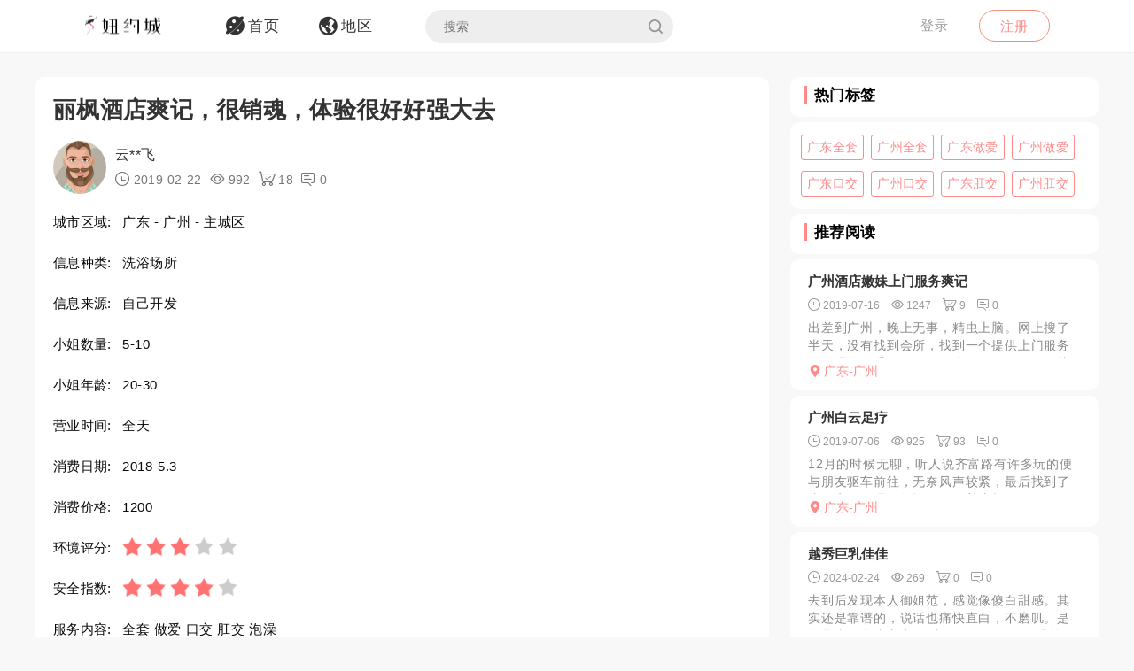

--- FILE ---
content_type: text/html; charset=utf-8
request_url: https://yuemei1.com/article/rjmnq
body_size: 8124
content:
<!DOCTYPE html>
<html>
<head lang="en">
    <meta http-equiv="Content-Type" content="text/html; charset=utf-8" />
    <meta http-equiv="X-UA-Compatible" content="IE=edge,chrome=1" />
    <meta content="width=device-width, initial-scale=1.0, maximum-scale=1.0, user-scalable=0" name="viewport" />
    <meta content="yes" name="apple-mobile-web-app-capable" />
    <meta content="black" name="apple-mobile-web-app-status-bar-style" />
    <meta content="telephone=no" name="format-detection" />
    <title>丽枫酒店爽记，很销魂，体验很好好强大去 -约妹网论坛</title>
    <meta name="Keywords" content="广东洗浴场所,广州洗浴场所,广东全套,广州全套,广东做爱,广州做爱,广东口交,广州口交,广东肛交,广州肛交,广东泡澡,广州泡澡" />
    <meta name="Description" content="前台打电话，安全便捷，妹纸质量好，洗吹做，全套。洗澡的时候她就先帮我kouhuo了一会。洗完后直接上床，她一边帮我kouhuo，我们一边聊天，她说她很" />
    <link rel="shortcut icon" type="image/x-icon" href="/favicon.ico" />
    <link rel="stylesheet" href="/Css/common.css" />
    <link rel="stylesheet" href="/Js/layui/css/layui.css" />
    <link rel="stylesheet" href="/Css/style.css" />
    <link rel="stylesheet" href="/Css/media.css" />
    <link rel="stylesheet" href="/Css/animate.css" />
    <link rel="stylesheet" href="/iconfont/iconfont.css" /><!--图标-->
    <script type="text/javascript" src="/Js/scrollReveal.js"></script>
    <!-- HTML5 shim and Respond.js IE8 support of HTML5 elements and media queries -->
    <!--[if lt IE 10]>
    <script type="text/javascript" src="/Js/html5shiv.js"></script>
    <script type="text/javascript" src="/Js/respond.min.js"></script>
    <![endif]-->
    <!--[if IE 6]>
    <script type="text/javascript" src="/Js/IE6_PNG.js"></script>
    <![endif]-->
</head>
<body>
    <!--header-->
    <header>
        <!--pc端-->
        <div class="header">
            <div class="container">
                <div class="fr Logged">
                        <div class="bounceInRight">
        <a href="/login" class="btn transition log-in">登录</a>
        <a href="/regist" class="btn transition sign-up">注册</a>
    </div>

                </div>
                <a href="/" title="logo" class="logo wow zoomIn"><img src="/Images/logo.png" alt="" width="100" /></a>
                <ul class="navbar-collapse">
                        <li><a href="/"><i class="iconfont menu-icon icon-navigation-discover"></i><span class="menu-text">首页</span></a></li>
    <li><a href="/region"><i class="iconfont menu-icon icon-navigation-follow"></i><span class="menu-text">地区</span></a></li>

                    <li>
                        <form class="Search_DL" id="pcSearch">
                            <input type="text" name="txtsearch" value="" autocomplete="off" placeholder="搜索" class="search-input transition" data-mounted="1" />
                            <i class="iconfont icon-search"></i>
                        </form>
                    </li>
                    <li class="clear"></li>
                </ul>
                <div class="clear"></div>
            </div>
        </div>
        <!--移动端-->
        <div class="Wap_header">
            <dl class="Wap_Header_Top">
                <dt class="header_Login"><img src="/Images/logo.png" alt="" /></dt>
                <dt class="header_SignIn">
                            <div class="Wap_SignIn"><a href="/login">登录</a> / <a href="/regist">注册</a></div>

                </dt>
                <dd>
                    <div class="Search_DL" id="mbSearch">
                        <input type="text" name="txtsearch" value="" autocomplete="off" placeholder="搜索" class="search-input transition" data-mounted="1">
                        <i class="iconfont icon-search"></i>
                    </div>
                </dd>
            </dl>
            
            <ul class="Wap_footer">
                <li class="_R_Footer_Left"><a href="/"><i class="iconfont icon-navigation-discover"></i><span>首 页</span></a></li>
                <li class="_R_Footer_Left"><a href="/region"><i class="iconfont icon-navigation-follow"></i><span>地 区</span></a></li>
                <li class="_R_Footer"><a href="/account/writearticle"><span>写文章</span><i class="iconfont icon-navigation-profile"></i></a></li>
                <li class="_R_Footer_Right"><a href="/account/vip"><i class="iconfont icon-Personal_Center"></i><span>会 员</span></a></li>
                <li class="_R_Footer_Right"><a href="/account"><i class="iconfont icon-navigation-notification"></i><span>我 的</span></a></li>
                <li class="clear"></li>
            </ul>
        </div>
        <div id="id3"></div>
    </header>
    <section id='R_Content'>
    <!--内容-->
    <div class="container">
        <div class="width100 content_Home" style="margin-top: 10px;">
            <div class="Left_Remo fl">
                <div class="background_ffffff border-radius10 Introduce Introduce_top">
                    <!--详情-->
                    <h1 class="Details_Title">丽枫酒店爽记，很销魂，体验很好好强大去</h1>
                    <dl class="Details_Explain">
                        <dt class="Author_List_Img"><a href='/author/imkpw'><img src="/Images/heads/head10.png" class="transition transform" alt=""></a></dt>
                        <dd>
                            <div class="s-dsoA">
                                <a class="_1OhGeD" href="/author/imkpw" rel="noopener noreferrer">云**飞</a>
                            </div>
                            <div class="s-dsoj">
                                <span><i class="iconfont icon-time"></i> 2019-02-22</span>
                                <span><i class="iconfont icon-see"></i> 992</span>
                                <span><i class="iconfont icon-goumai"></i> 18</span>
                                <span><i class="iconfont icon-xiaoxi"></i> 0</span>
                            </div>
                        </dd>
                    </dl>
                    <dl class="Details_Content">
                        <dt>城市区域:</dt>
                        <dd>广东 - 广州 - 主城区</dd>
                    </dl>
                    <dl class="Details_Content">
                        <dt>信息种类:</dt>
                        <dd>洗浴场所</dd>
                    </dl>
                    <dl class="Details_Content">
                        <dt>信息来源:</dt>
                        <dd>自己开发</dd>
                    </dl>
                    <dl class="Details_Content">
                        <dt>小姐数量:</dt>
                        <dd>5-10</dd>
                    </dl>
                    <dl class="Details_Content">
                        <dt>小姐年龄:</dt>
                        <dd>20-30</dd>
                    </dl>
                    <dl class="Details_Content">
                        <dt>营业时间:</dt>
                        <dd>全天</dd>
                    </dl><dl class="Details_Content">
                        <dt>消费日期:</dt>
                        <dd>2018-5.3</dd>
                    </dl>
                    <dl class="Details_Content">
                        <dt>消费价格:</dt>
                        <dd>1200</dd>
                    </dl>
                    <dl class="Details_Content">
                        <dt>环境评分:</dt>
                        <dd>
                            <div class="Score" style="margin-left: 0px;">
                                <ul class="onyha"></ul>
                                <input type="hidden" text_dome="off" class="mnae" id="deliveryevaluate" value="3" />
                            </div>
                        </dd>
                    </dl>
                    <dl class="Details_Content">
                        <dt>安全指数:</dt>
                        <dd>
                            <div class="Score" style="margin-left: 0px;">
                                <ul class="onyha"></ul>
                                <input type="hidden" text_dome="off" class="mnae" id="deliveryevaluate" value="4" />
                                <input name="__RequestVerificationToken" type="hidden" value="CfDJ8D1ldHtvBeFMjiEQOgJLOdkQE66W6xJdgP2gHRiI0q8AlJSgEYd2opwpO_trGo-6EKA7-PdKNqY3CVesAmyTwgj2VFpPf2k5JHbMLh1lJCub7OQYmX09_Rn4PTG1iiFVMJxnVyOfU9rauoNFIA-Mze4" />
                            </div>
                        </dd>
                    </dl>
                    <dl class="Details_Content">
                        <dt>服务内容:</dt>
                        <dd>全套 做爱 口交 肛交 泡澡</dd>
                    </dl>

                </div>
                <div class="background_ffffff border-radius10 Introduce">
                    <div class="Detailed_Name">
                        <h2 class="Detailed_Title">联系方式</h2>
                    </div>
                    <div class="Detailed_Content" id="contacts">
                        <div class="border-radius10 Account Information_Delivery">
                            <strong>此信息查看需要登陆查看，请登陆后查看.</strong>
                        </div>
                        <div class="Information"><span>联系方式:</span><p>无权查看,你需登陆后查看.</p></div>
                        <div class="Information"><span>详细地址:</span><p>无权查看,需要登陆后查看.</p></div>
                        <div class="Details_Operation" style="margin:18px 0px;">
                            <a href="/login" class="LoadMore"><em>登陆</em></a>
                        </div>
                        <div class="Information_Viewing">
                            <strong>站长提醒：参考如下攻略防范骗子</strong><br />
                            1、所有没有见到面就提前要求付款（索取定金、红包、路费、保证金等）的都是骗子！<br />
                            2、进入场所后没有提供具体服务就一直推荐办卡，并且对服务项目含糊其辞的都是骗子！<br />
                            3、如果你加上了骗子的微信或QQ，请在删除之前先举报一波，我们将返还你的金币<br />
                            4、如果联系方式涉及到个人隐私，请点击举报，填写举报理由以及证据我们会第一时间删除。
                        </div>
                    </div>
                    <div class="Details_Operation" id="cjbao">
                        <a href="javascript:void(0)" class="LoadMore" onclick="Report();"><em><i class="iconfont icon-report"></i>我要举报</em></a>
                        <a href="javascript:void(0)" class="LoadMore" onclick="alertError('请先登陆');"><em><i class="iconfont icon-Collection"></i>我要收藏</em></a>
                    </div>
                </div>
                <div class="background_ffffff border-radius10 Introduce">
                    <div class="Detailed_Name">
                        <h2 class="Detailed_Title">详细介绍</h2>
                    </div>
                    <div class="Detailed_Content">
                        <article class="_2rhmJa">
                            <p>前台打电话，安全便捷，妹纸质量好，洗吹做，全套。洗澡的时候她就先帮我kouhuo了一会。洗完后直接上床，她一边帮我kouhuo，我们一边聊天，她说她很久没跟老公ml了，是我让她又有了年轻的感觉。她添得很用心很舒服，我一直夸她，她就顺着往下舔了，舌头碰到了我的肛门，我身体假装一震，表现的很舒服的样子，她好像得到了鼓舞就卖力得舔肛门，我只有好好享受了。舔得过程中我说肛门怎么这么敏感，这么舒服，就问她有没有后门过，她说没有。我一听就兴奋了，就想拿下她得这个第一次，就开始对她软磨硬泡，慢慢得她同意我进去了，后门其实并不怎么舒服，完全就是为了心理上得刺激。我在肛门带套插了一会，射的欲望并不明显。就想着还是内射吧。就拔出来，把套子拿了，在她水穴里插了一会，内射了。拔出来后她又舔了舔我小弟弟上得精液，说这是年轻的味道。</p>
                        </article>
                    </div>
                </div>
                <div class="background_ffffff border-radius10 Introduce">
                    <div class="Detailed_Name">
                        <h2 class="Detailed_Title">体验验证</h2>
                    </div>
                    <div class="Detailed_Content">
                        <div class="SubmitMoney">
                            <button class="sign-in-button transition" id="sign-in-form-submit-btn" type="button" onclick="Comment()">发布验证信息</button>
                        </div>
                        <div class="border-radius10 Account Information_Delivery">
                            <strong>发布验证信息注意事项</strong>
                            <p>1、体验验证功能只对购买者或者至尊会员开放。</p>
                            <p>2、在进行体验完后，发布的验证信息，经过管理员审核后，优秀的验证信息我们将返还部分的金币。</p>
                            <p>3、请勿在验证中发布联系方式，联系地址等信息，否则不予通过。</p>
                        </div>
                        <ul class="Service_Rating">
                            <li>
                                <span class="Service_RatingName">验证综合评分</span>
                                <div class="Score">
                                    <ul class="onyha"></ul>
                                    <input type="text" text_dome="off" class="mnae" id="deliveryevaluate" value="3.0" disabled /><!--评分-->
                                </div>
                            </li>
                            <div class="clear"></div>
                        </ul>
                        <div class="Classified">
                        </div>
                        <div id="list-container">
                            <div id="Home_content">
                                    <div class="border-radius10 Account Information_Delivery">
        <strong>暂无验证信息</strong>
    </div>

                            </div>
                            <div class="" style="text-align: center;">
                                <a href="javascript:void(0)" data-page="1" class="load-more transition" onclick="Read_more(this)" style="margin: 50px auto 30px auto;"><em>更多体验信息</em></a>
                            </div>
                        </div>
                    </div>
                </div>

            </div>
            <div class="Right_Remo fr">
                <div class="HotCity_R">
                        <div class="Ri_Cont_Title border-radius10">
        <h3>热门标签</h3>
    </div>
    <ul class="HotCity border-radius10 width100">
            <li class="transition"><a href="/tag/llebj">广东全套</a></li>
            <li class="transition"><a href="/tag/nlibj">广州全套</a></li>
            <li class="transition"><a href="/tag/whmbj">广东做爱</a></li>
            <li class="transition"><a href="/tag/imnbj">广州做爱</a></li>
            <li class="transition"><a href="/tag/yfmbj">广东口交</a></li>
            <li class="transition"><a href="/tag/gbwbj">广州口交</a></li>
            <li class="transition"><a href="/tag/phibj">广东肛交</a></li>
            <li class="transition"><a href="/tag/shibj">广州肛交</a></li>
    </ul>

                </div>
                <div class="RecommendedReading_R">
                    <div data-spy="affix_Fax"></div>
<div data-spy="affix">
    <div class="Ri_Cont_Title border-radius10">
        <h3>推荐阅读</h3>
    </div>
    <div class="Recommended_author">
            <div class="RT_CPo_Lak RecommendedReading border-radius10">
                <a class="title overflow" href="/article/ptwjz">广州酒店嫩妹上门服务爽记</a>
                <div class="meta">
                    <span title="发布时间"><i class="iconfont icon-time"></i><em>2019-07-16</em></span>
                    <span title="阅读量"><i class="iconfont icon-see"></i><em>1247</em></span>
                    <span title="购买量"><i class="iconfont icon-goumai"></i><em>9</em></span>
                    <a href="/article/ptwjz" title="评论"><i class="iconfont icon-xiaoxi"></i><em>0</em></a>
                </div>
                <a href="/article/ptwjz">
                    <div class="abstract">
                        出差到广州，晚上无事，精虫上脑。网上搜了半天，没有找到会所，找到一个提供上门服务的经理。似乎不像骗子。他微信朋友圈里有些妹子。选了一个嫩妹，照片上看着很嫩。大概半小时后到酒店，因为...
                    </div>
                </a>
                <a href="/city/dkfkft"><div class="City_Ip"><i class="iconfont icon-position"></i>广东-广州</div></a>
            </div>
            <div class="RT_CPo_Lak RecommendedReading border-radius10">
                <a class="title overflow" href="/article/vtbjz">广州白云足疗</a>
                <div class="meta">
                    <span title="发布时间"><i class="iconfont icon-time"></i><em>2019-07-06</em></span>
                    <span title="阅读量"><i class="iconfont icon-see"></i><em>925</em></span>
                    <span title="购买量"><i class="iconfont icon-goumai"></i><em>93</em></span>
                    <a href="/article/vtbjz" title="评论"><i class="iconfont icon-xiaoxi"></i><em>0</em></a>
                </div>
                <a href="/article/vtbjz">
                    <div class="abstract">
                        12月的时候无聊，听人说齐富路有许多玩的便与朋友驱车前往，无奈风声较紧，最后找到了这一家，经理很热情，妹子普遍长得不错，但是服务态度一般，聊天也不主动，而且只能用手给你飞机，其他服...
                    </div>
                </a>
                <a href="/city/dkfkft"><div class="City_Ip"><i class="iconfont icon-position"></i>广东-广州</div></a>
            </div>
            <div class="RT_CPo_Lak RecommendedReading border-radius10">
                <a class="title overflow" href="/article/kvjxz">越秀巨乳佳佳</a>
                <div class="meta">
                    <span title="发布时间"><i class="iconfont icon-time"></i><em>2024-02-24</em></span>
                    <span title="阅读量"><i class="iconfont icon-see"></i><em>269</em></span>
                    <span title="购买量"><i class="iconfont icon-goumai"></i><em>0</em></span>
                    <a href="/article/kvjxz" title="评论"><i class="iconfont icon-xiaoxi"></i><em>0</em></a>
                </div>
                <a href="/article/kvjxz">
                    <div class="abstract">
                        去到后发现本人御姐范，感觉像傻白甜感。其实还是靠谱的，说话也痛快直白，不磨叽。是个货真价实小良家7分颜值。属于C胸，看着刚刚好。身材棒棒小性感。皮肤好，闻到了她身上的香气，身上有纹...
                    </div>
                </a>
                <a href="/city/dkfkft"><div class="City_Ip"><i class="iconfont icon-position"></i>广东-广州</div></a>
            </div>
            <div class="RT_CPo_Lak RecommendedReading border-radius10">
                <a class="title overflow" href="/article/ugtiz">海珠萧灵儿体验</a>
                <div class="meta">
                    <span title="发布时间"><i class="iconfont icon-time"></i><em>2021-01-10</em></span>
                    <span title="阅读量"><i class="iconfont icon-see"></i><em>817</em></span>
                    <span title="购买量"><i class="iconfont icon-goumai"></i><em>114</em></span>
                    <a href="/article/ugtiz" title="评论"><i class="iconfont icon-xiaoxi"></i><em>0</em></a>
                </div>
                <a href="/article/ugtiz">
                    <div class="abstract">
                        QM本人，U1S1，我觉得硬件水平中等，态度是非常好的，但是服务怎么说呢。一般理解的服务，水萧，DL，botui，manyou，口痧那些统统没有。但是可以KISS，可以前戏玩很久，...
                    </div>
                </a>
                <a href="/city/dkfkft"><div class="City_Ip"><i class="iconfont icon-position"></i>广东-广州</div></a>
            </div>
            <div class="RT_CPo_Lak RecommendedReading border-radius10">
                <a class="title overflow" href="/article/xpeiz">广州天河小雯</a>
                <div class="meta">
                    <span title="发布时间"><i class="iconfont icon-time"></i><em>2020-12-02</em></span>
                    <span title="阅读量"><i class="iconfont icon-see"></i><em>965</em></span>
                    <span title="购买量"><i class="iconfont icon-goumai"></i><em>11</em></span>
                    <a href="/article/xpeiz" title="评论"><i class="iconfont icon-xiaoxi"></i><em>0</em></a>
                </div>
                <a href="/article/xpeiz">
                    <div class="abstract">
                        重点推荐:少妇气质在一个在体育西小区里面自租房，颜值和照片上还是有部分区别，但真人有一股少妇气质，还是能接受，服装可以要求小姐姐穿情趣内衣，丝袜，还是相当有感觉，价格虽贵了一点，但...
                    </div>
                </a>
                <a href="/city/dkfkft"><div class="City_Ip"><i class="iconfont icon-position"></i>广东-广州</div></a>
            </div>
            <div class="RT_CPo_Lak RecommendedReading border-radius10">
                <a class="title overflow" href="/article/ikyoz">肥臀大胸服务系</a>
                <div class="meta">
                    <span title="发布时间"><i class="iconfont icon-time"></i><em>2025-08-15</em></span>
                    <span title="阅读量"><i class="iconfont icon-see"></i><em>377</em></span>
                    <span title="购买量"><i class="iconfont icon-goumai"></i><em>0</em></span>
                    <a href="/article/ikyoz" title="评论"><i class="iconfont icon-xiaoxi"></i><em>0</em></a>
                </div>
                <a href="/article/ikyoz">
                    <div class="abstract">
                        刷抖音无意间看到的，就私信了下，没想到回复了。正常的全套流程，皮肤非常好，白皙光滑，自己有地方，环境蛮好的，进门见到真人瞬间就开心了，妹子身高差不多165，体重就是110左右，最亮...
                    </div>
                </a>
                <a href="/city/dkfkft"><div class="City_Ip"><i class="iconfont icon-position"></i>广东-广州</div></a>
            </div>
            <div class="RT_CPo_Lak RecommendedReading border-radius10">
                <a class="title overflow" href="/article/vzviz">广州本地女兼职免兔</a>
                <div class="meta">
                    <span title="发布时间"><i class="iconfont icon-time"></i><em>2020-11-17</em></span>
                    <span title="阅读量"><i class="iconfont icon-see"></i><em>1035</em></span>
                    <span title="购买量"><i class="iconfont icon-goumai"></i><em>171</em></span>
                    <a href="/article/vzviz" title="评论"><i class="iconfont icon-xiaoxi"></i><em>0</em></a>
                </div>
                <a href="/article/vzviz">
                    <div class="abstract">
                        本地妹,粤语交流可以.1米6左右,身材粗壮,配合度高,价格小贵吧。........................................
                    </div>
                </a>
                <a href="/city/dkfkft"><div class="City_Ip"><i class="iconfont icon-position"></i>广东-广州</div></a>
            </div>
            <div class="RT_CPo_Lak RecommendedReading border-radius10">
                <a class="title overflow" href="/article/vbthq">天河黄村ZJ体验少妇大X</a>
                <div class="meta">
                    <span title="发布时间"><i class="iconfont icon-time"></i><em>2019-01-15</em></span>
                    <span title="阅读量"><i class="iconfont icon-see"></i><em>859</em></span>
                    <span title="购买量"><i class="iconfont icon-goumai"></i><em>150</em></span>
                    <a href="/article/vbthq" title="评论"><i class="iconfont icon-xiaoxi"></i><em>0</em></a>
                </div>
                <a href="/article/vbthq">
                    <div class="abstract">
                        在黄村小学那边。往里面的巷子走，ZJ的会在门K，给一个眼神就知道了，保养的不错，重点是X，很大一个手抓不过来，至少有E杯。另外一个地点在天和MZ。生活超市右侧巷子走进去，走到芙蓉兴...
                    </div>
                </a>
                <a href="/city/dkfkft"><div class="City_Ip"><i class="iconfont icon-position"></i>广东-广州</div></a>
            </div>
            <div class="RT_CPo_Lak RecommendedReading border-radius10">
                <a class="title overflow" href="/article/rhhkz">海珠广场熟女</a>
                <div class="meta">
                    <span title="发布时间"><i class="iconfont icon-time"></i><em>2024-01-25</em></span>
                    <span title="阅读量"><i class="iconfont icon-see"></i><em>214</em></span>
                    <span title="购买量"><i class="iconfont icon-goumai"></i><em>1</em></span>
                    <a href="/article/rhhkz" title="评论"><i class="iconfont icon-xiaoxi"></i><em>0</em></a>
                </div>
                <a href="/article/rhhkz">
                    <div class="abstract">
                        本人一直对熟女情有独钟。约了她马上地铁出发。出站按照指示看外表就是普通居民楼，上楼可是进去房间，别有洞天干净整洁，看到真人感觉来对了。成熟女人的气质。进了房间洗澡都一直玩弄她奶子。...
                    </div>
                </a>
                <a href="/city/dkfkft"><div class="City_Ip"><i class="iconfont icon-position"></i>广东-广州</div></a>
            </div>
            <div class="RT_CPo_Lak RecommendedReading border-radius10">
                <a class="title overflow" href="/article/wznrz">颜值在线的思思，温柔听话</a>
                <div class="meta">
                    <span title="发布时间"><i class="iconfont icon-time"></i><em>2020-07-20</em></span>
                    <span title="阅读量"><i class="iconfont icon-see"></i><em>1037</em></span>
                    <span title="购买量"><i class="iconfont icon-goumai"></i><em>196</em></span>
                    <a href="/article/wznrz" title="评论"><i class="iconfont icon-xiaoxi"></i><em>0</em></a>
                </div>
                <a href="/article/wznrz">
                    <div class="abstract">
                        感谢分享，对方挺靠谱的，一路联络都没出什么差错。照片的相似度高达百分之八十五以上。长的还算可以，有点小妖艳的感觉，好似混血的。辣辣的身材。人有礼貌，条件还蛮好的。倒是玩的开的，活儿...
                    </div>
                </a>
                <a href="/city/dkfkft"><div class="City_Ip"><i class="iconfont icon-position"></i>广东-广州</div></a>
            </div>
    </div>
</div>

                </div>
            </div>
            <div class="clear"></div>
        </div>
    </div>
</section>

    <section>
        <!--返回顶部-->
        <div class="fhdb-1" id="fhdb"></div>
    </section>
    <footer>
        <div class="footer">
            <div class="container">
                <div class="Left_Remo">
                    <nav class="main ">
    <a href="javascript:void(0);">关于我们</a><em> · </em>
    <a href="https://github.com/qifenglou/qifenglou.github.io" target="_blank">Github</a><em> · </em>
    <a href="https://qifenglou.github.io" target="_blank">备用域名</a>
</nav>

                    <div class="icp">
                        ©2012-2022  自由开放，信息共享。
                    </div>
                    <div class="icp">
                        本站所有信息都来源于网络分享,请网友自行分辨网络信息真假,切勿上当受骗,如遇骗子第一时间投诉.
                    </div>
                </div>

            </div>
        </div>
    </footer>
    <div id="footer"></div>
    
    <script type="text/javascript" src="/Js/jquery-1.11.3.js"></script>
    <script type="text/javascript" src="/Js/wow.min.js"></script>
    <script type="text/javascript" src="/Js/TouchSlide.1.1.js"></script>
    <script type="text/javascript"  src="/Js/layer/layer.js"></script>
    <script type="text/javascript" src="/Js/style.js"></script>
    
    <link rel="stylesheet" href="/Js/viewer/viewer.min.css" /><!--图片显示放大-->
    <script type="text/javascript" src="/Js/viewer/viewer.min.js"></script>
    <script type="text/javascript">
        var aid = 'rjmnq';
        var price = 0;
        $(document).ready(function () {
            loadScore();
        })
        function loadScore() {
            //根据评分数显示星星
            $('.Score').each(function (index, value) {
                $(this).find('.onyha').html(Evaluation_score($(this).find('[text_dome="off"]').val()))
            });
            $('.my-gallery').each(function () {
                var $Id = $(this).attr('id');
                var viewer = new Viewer(document.getElementById($Id), {
                    url: 'data-original',
                    show: function () {  // 动态加载图片后，更新实例
                        viewer.update();
                    }
                })
            });
        }
    </script>
    <script type="text/javascript">
        function Read_more($this) {
            alertError("请先登陆");
        }
        function Comment() {
            alertError("请先登陆");
        }
        function Report() {
            alertError("请先登陆");
        }
        function Collection() {
            alertError("请先登陆");
        }
    </script>

        <script async src="https://www.googletagmanager.com/gtag/js?id=UA-204313160-1"></script>
    <script>
        window.dataLayer = window.dataLayer || [];
        function gtag() { dataLayer.push(arguments); }
        gtag('js', new Date());
        gtag('config', 'UA-204313160-1');
    </script>

    
<script defer src="https://static.cloudflareinsights.com/beacon.min.js/vcd15cbe7772f49c399c6a5babf22c1241717689176015" integrity="sha512-ZpsOmlRQV6y907TI0dKBHq9Md29nnaEIPlkf84rnaERnq6zvWvPUqr2ft8M1aS28oN72PdrCzSjY4U6VaAw1EQ==" data-cf-beacon='{"version":"2024.11.0","token":"dec88a330b3c46a380947dc459f75a59","r":1,"server_timing":{"name":{"cfCacheStatus":true,"cfEdge":true,"cfExtPri":true,"cfL4":true,"cfOrigin":true,"cfSpeedBrain":true},"location_startswith":null}}' crossorigin="anonymous"></script>
</body>
</html>

--- FILE ---
content_type: text/css
request_url: https://yuemei1.com/Css/common.css
body_size: 1662
content:
@charset "UTF-8";
/****************************/
/*公用部分*/
html{font-size: 10px; background-color: #f8f8f8}
body {background-color: #f8f8f8;min-width:320px;font-family: "微软雅黑", Microsoft YaHei, "方正中等线简体", Microsoft JhengHei,"华文细黑",STHeiti,MingLiu,Regular; font-size: 15px;}
* { margin: 0px auto; padding: 0px 0px; -webkit-box-sizing: border-box; -moz-box-sizing: border-box; box-sizing: border-box;}
*:before,
*:after {-webkit-box-sizing: border-box;-moz-box-sizing: border-box;box-sizing: border-box;  }
dl,dt, ol, li, h1, h2, h3, h4, h5, h6, pre, fieldset, textarea, p, blockquote, code,nobr {margin: 0px auto;padding: 0px;letter-spacing: 0.3px; overflow: hidden;}
a {color: #000;text-decoration: none;-webkit-tap-highlight-color: rgba(0,0,0,0);}
body,html{min-width: 348px;}
input,textarea{border-radius: 0px;font-family: "微软雅黑", Microsoft Yahei, Regular}
a:hover,a:active {text-decoration: none}
ul, li {list-style-type: none;outline: none;display: block  }
hr{border: 0px}
img {border: 0px;vertical-align: middle; max-width: 100%;}
i,em{font-style: normal}
input{border-radius: 0px}
input:focus,textarea:focus,select:focus,option:focus {
    outline:none;
}
input[type="button"], input[type="submit"], input[type="reset"] { -webkit-appearance: none;}
textarea {  -webkit-appearance: none;overflow-y:scroll}
/*option,select{-webkit-appearance:none;*/
/*-moz-appearance:none;*/
/*appearance:none}*/
button {
    -webkit-appearance: none;
}
ol, ul {
    margin-top: 0;
    margin-bottom: 0px;
}
/* 去除谷歌 浏览器中数字型输入框的上下小箭头*/
input::-webkit-outer-spin-button,
input::-webkit-inner-spin-button {
    -webkit-appearance: none;
    appearance: none;
    margin: 0;
}
/* 去除火狐 浏览器中数字型输入框的上下小箭头*/
input{
    -moz-appearance:textfield;
}

button {
    -webkit-appearance: none;
}

.container{width: 1200px;height: auto;overflow: hidden; padding: 0px; margin: 0px auto;}
.container:after{
    display: block;
    overflow: hidden;
    clear: both;
    height: 0;
    visibility: hidden;
    content: ".";
}
.clear{clear: both}
*:focus {outline: none;}
.transition{
    -webkit-transition: all .3s ease-in-out;
    -moz-transition: all .3s ease-in-out;
    -ms-transition: all .3s ease-in-out;
    -o-transition: all .3s ease-in-out;
    transition: all .3s ease-in-out;
}
.transform:hover{
    transform: scale(1.1,1.1);
    -moz-transform: scale(1.1,1.1);
    -webkit-transform: scale(1.1,1.1);
    -o-transform: scale(1.1,1.1);
}
.overflow{overflow: hidden; text-overflow: ellipsis;white-space: nowrap;}
.none{display: none!important;}
.block{display: block!important;}
.f12{font-size: 12px;}
.fr{float: right!important;}
.fl{float: left!important;}
.SimSun{font-family: "宋体", Regular, SimSun}
a:hover{cursor: pointer}
.color_ff0000{color: #ff8a89}
.color_31b1f9{color: #31b1f9}
.color_f46635{color: #f46635}
.color_0d90ff{color: #0d90ff}
.color_35aef4{color: #35aef4}
.color_f48135{color: #f48135}


.width100{width: 100%; overflow: hidden;}
.overflow_hidden{overflow: hidden;}
.redborder{border: 1px solid #268f50!important; box-shadow: 1px 1px 3px 1px #dddddd}
.background{background-image: url("../Images/Prent.gif");background-repeat: no-repeat;  background-position: 50%;  background-size: 30px 30px;}
.background img{background-color: #ffffff}
.background_ffffff{background-color: #ffffff}
.btn{display: inline-block; margin-bottom: 0; font-weight: 400; text-align: center; vertical-align: middle; -ms-touch-action: manipulation; touch-action: manipulation; cursor: pointer; background-image: none; border: 1px solid transparent; white-space: nowrap; padding: 6px 12px; font-size: 14px; line-height: 1.42857; border-radius: 4px; -webkit-user-select: none; -moz-user-select: none; -ms-user-select: none; user-select: none;}
.color_ea6f5a{color: #ff8a89}
.fontSize26{font-size: 26px;}

.First-level_Title{font-size: 22px; line-height: 30px; color: #333333;}
.Secondary_Title{font-size: 20px; line-height: 26px; color: #333333;}
/*.Three-level_Title{font-size: 20px; line-height: 30px; color: #333333;}*/

.border-radius10{
    border-radius: 10px;
    -webkit-border-radius: 10px;
    -moz-border-radius: 10px;
    -ms-border-radius: 10px;
    -o-border-radius: 10px;
}
.absolute_pova{position: fixed; top: 65px; width: 29%}

/*返回顶部*/
.fhdb-1{width: 59px;height: 59px;display: none;position:fixed;z-index: 100;bottom:100px;right: 2%;cursor: pointer;background: url("../Images/fhdb1.png") no-repeat top center;background-size: 100% 100% }

/*分页*/
.paging{margin: 35px 0px; text-align: center;}
.pagination{display: inline-block; vertical-align: middle;}
.pagination > a, .pagination > span{float: left;line-height: 30px;font-size: 14px; border-radius: 4px; margin-left: 5px;border: 0px; background-color: #e8e8e8; padding: 0px 10px;color: #333333; }
.pagination > span,.pagination >a:hover{
    background-color: #ff8a89;color: #ffffff;
}
.pagination > a.page_xs{background-color: transparent}

--- FILE ---
content_type: application/javascript
request_url: https://yuemei1.com/Js/style.js
body_size: 4487
content:
////layui.use(['layer', 'form'], function () {})
////layui.use(['laydate', 'laypage', 'layer', 'table', 'carousel', 'upload', 'element', 'slider', 'form'], function () { })

/*! echo-js v1.7.3 | (c) 2016 @toddmotto | https://github.com/toddmotto/echo */
!function (t, e) { "function" == typeof define && define.amd ? define(function () { return e(t) }) : "object" == typeof exports ? module.exports = e : t.echo = e(t) }(this, function (t) { "use strict"; var e, n, o, r, c, a = {}, u = function () { }, d = function (t) { return null === t.offsetParent }, l = function (t, e) { if (d(t)) return !1; var n = t.getBoundingClientRect(); return n.right >= e.l && n.bottom >= e.t && n.left <= e.r && n.top <= e.b }, i = function () { (r || !n) && (clearTimeout(n), n = setTimeout(function () { a.render(), n = null }, o)) }; return a.init = function (n) { n = n || {}; var d = n.offset || 0, l = n.offsetVertical || d, f = n.offsetHorizontal || d, s = function (t, e) { return parseInt(t || e, 10) }; e = { t: s(n.offsetTop, l), b: s(n.offsetBottom, l), l: s(n.offsetLeft, f), r: s(n.offsetRight, f) }, o = s(n.throttle, 250), r = n.debounce !== !1, c = !!n.unload, u = n.callback || u, a.render(), document.addEventListener ? (t.addEventListener("scroll", i, !1), t.addEventListener("load", i, !1)) : (t.attachEvent("onscroll", i), t.attachEvent("onload", i)) }, a.render = function (n) { for (var o, r, d = (n || document).querySelectorAll("[data-echo], [data-echo-background]"), i = d.length, f = { l: 0 - e.l, t: 0 - e.t, b: (t.innerHeight || document.documentElement.clientHeight) + e.b, r: (t.innerWidth || document.documentElement.clientWidth) + e.r }, s = 0; i > s; s++)r = d[s], l(r, f) ? (c && r.setAttribute("data-echo-placeholder", r.src), null !== r.getAttribute("data-echo-background") ? r.style.backgroundImage = "url(" + r.getAttribute("data-echo-background") + ")" : r.src !== (o = r.getAttribute("data-echo")) && (r.src = o), c || (r.removeAttribute("data-echo"), r.removeAttribute("data-echo-background")), u(r, "load")) : c && (o = r.getAttribute("data-echo-placeholder")) && (null !== r.getAttribute("data-echo-background") ? r.style.backgroundImage = "url(" + o + ")" : r.src = o, r.removeAttribute("data-echo-placeholder"), u(r, "unload")); i || a.detach() }, a.detach = function () { document.removeEventListener ? t.removeEventListener("scroll", i) : t.detachEvent("onscroll", i), clearTimeout(n) }, a });

var w_width,
    h_height;
function win() {
    w_width = $(window).width();
    h_height = $(window).height();
}

//返回顶部
$(window).scroll(function () {
    if ($(this).scrollTop() > 150) {
        var nav = document.getElementById('fhdb');
        nav.style.display = 'block';
    } else {
        var nav = document.getElementById('fhdb');
        nav.style.display = 'none';
    }
});
var Open = {
    Hover_Open: function () {
        //登录后头像显示下拉
        var n = $("[data-hover='dropdown']")
        var e = $("[data-hover='dropdown']").parent()
        n.mouseenter(function () {
            event.stopPropagation();//禁止冒泡
            $(this).parent().addClass('open')
        })
        e.mouseleave(function () {
            event.stopPropagation();//禁止冒泡
            e.removeClass('open')
        })
    },
}
$(function () {
    $('#fhdb').click(function () { $('html,body').animate({ scrollTop: '0px' }, 400); });
    Open.Hover_Open()
    win()

    $("#R_Content").css('min-height', h_height - 244)

});

function renderForm() {//在这里把重新渲染的功能包装成一个方法
    layui.use('form', function () {
        var form = layui.form;//高版本建议把括号去掉，有的低版本，需要加()
        form.render();
    });
}

//评分展示
function Evaluation_score($obj) {
    var $Remarks = '';
    if ($obj > 0) {
        for (i = 0; i < $obj; i++) {
            $Remarks += '<li><img src="/Images/xinaf2.png" alt=""/></li>'
        }
        var $Le = 5 - $obj
        for (i = 0; i < $Le; i++) {
            $Remarks += '<li><img src="/Images/xinaf1.png" alt=""/></li>'
        }
    } else {
        for (i = 0; i < 5; i++) {
            $Remarks += '<li><img src="/Images/xinaf1.png" alt=""/></li>'
        }
    }
    $Remarks += '<div class="clear"></div>';
    return $Remarks
}
//input 提示输入状态：对、错
function menfa($this) {
    $($this).addClass('redborder');
}
function pajf($this) {
    $($this).removeClass('redborder');
    var $Text = $($this).attr('regularTxt');

    var Regular = eval($($this).attr('regular'));//输入的正则判断
    var $Value = $($this).val().replace(/\s/g, "");//去掉空格

    if (Regular !== '' && Regular !== undefined && Regular !== 'undefined') {
        if ($Value !== '' && Regular.test($Value)) {//正确
            $($this).removeClass('Wrong');
            $($this).addClass('Answe');
            layer.closeAll()
        } else {
            $($this).removeClass('Answe');
            $($this).addClass('Wrong');
            if ($Text !== '' && $Text !== undefined && $Text !== 'undefined') {
                layer.closeAll()
                layui.use(['layer'], function () {
                    var index = layer.tips($Text, $this, {
                        tips: [3, 'rgba(0,0,0,1)'],
                        tipsMore: true,
                        time: false,
                        area: 'width:auto;height:auto'
                    })
                })
            }
        }
    } else {

    }
}

//json格式转树状结构
//Json——现有数据
function runsqlajax_Tree2(Json) {
    var result = [], temp = {};
    for (i = 0; i < Json.length; i++) {
        temp[Json[i]['Id']] = Json[i];//将nodes数组转成对象类型
    }
    for (j = 0; j < Json.length; j++) {
        tempVp = temp[Json[j]['pId']] || temp[Json[j]['pid']] || temp[Json[j]['Pid']]; //获取每一个子对象的父对象

        if (tempVp) {//判断父对象是否存在，如果不存在直接将对象放到第一层
            if (!tempVp["children"]) tempVp["children"] = [];//如果父元素的nodes对象不存在，则创建数组
            tempVp["children"].push(Json[j]);//将本对象压入父对象的nodes数组
        } else {
            result.push(Json[j]);//将不存在父对象的对象直接放入一级目录
        }
    }
    return result
}
//错误
function alertError(message) {
    layer.msg(message, { icon: 5 });
}

function alertSure(message) {
    layer.msg(message, { icon: 6 });
}
//加载
var myloadlayer;
function openLoad() {
    myloadlayer = layer.load(1, {
        shade: [0.6, '#656566']
    });
}
function closeLoad() {
    layer.close(myloadlayer);
}
//多张图上传
function Multi_uploading($new) {
    //多张图上传
    layui.use('upload', function () {
        var $ = layui.jquery
            , upload = layui.upload;
        var $id = '#Enclosure' + $new;
        //多图片上传
        upload.render({
            elem: $id//绑定元素
            , url: '/Conn/UploadFile'//上传接口
            , multiple: true
            , size: 10240 //限制文件大小，单位 KB
            , before: function (obj) {
                //提示层
                //layer.msg('玩命上传中！');
            }
            , done: function (res) {
                if (res.status == 200) {
                    //上传成功
                    $('#demo' + $new).append('<li ><div class="background R_Undon" ><img src="/Images/blank.gif"  data-echo="' + res.data + '"  alt="' + res.data + '" class="layui-upload-img transition transform" style="width: 120px;"><span class="delete_ymd transition" onclick="delimg(this,\'' + res.data + '\')">x</span></div></li>');
                    $('#demo' + $new).siblings('.Drawing').val($('#demo' + $new).siblings('.Drawing').val() + res.data + ',')

                    echo.init();
                    // 初始化 viewer.js
                    var $CCK_Id = 'demo' + $new
                    var viewer = new Viewer(document.getElementById($CCK_Id), {
                        url: 'data-original',
                        show: function () {  // 动态加载图片后，更新实例
                            viewer.update();
                        }
                    })
                }
            }
        });
        layer.closeAll();
    });
    upload_Multiple($new)
}
//多张图上传2
function Multi_uploading2($new) {
    //多张图上传
    layui.use('upload', function () {
        var $ = layui.jquery
            , upload = layui.upload;
        var $id = '#Enclosure' + $new;
        //多图片上传
        upload.render({
            elem: $id//绑定元素
            , url: '/Conn/UploadOtherFile'//上传接口
            , multiple: true
            , size: 10240 //限制文件大小，单位 KB
            , before: function (obj) {
                //提示层
                //layer.msg('玩命上传中！');
            }
            , done: function (res) {
                if (res.status == 200) {
                    //上传成功
                    $('#demo' + $new).append('<li ><div class="background R_Undon" ><img src="/Images/blank.gif"  data-echo="' + res.data + '"  alt="' + res.data + '" class="layui-upload-img transition transform" style="width: 120px;"><span class="delete_ymd transition" onclick="delimg(this,\'' + res.data + '\')">x</span></div></li>');
                    $('#demo' + $new).siblings('.Drawing').val($('#demo' + $new).siblings('.Drawing').val() + res.data + ',')

                    echo.init();
                    // 初始化 viewer.js
                    var $CCK_Id = 'demo' + $new
                    var viewer = new Viewer(document.getElementById($CCK_Id), {
                        url: 'data-original',
                        show: function () {  // 动态加载图片后，更新实例
                            viewer.update();
                        }
                    })
                }
            }
        });
        layer.closeAll();
    });
    upload_Multiple($new)
}
//删除图片
function delimg(obj, id) {
    layer.confirm('确定删除？', {
        btn: ['确定', '取消'] //按钮
    }, function () {
        layer.closeAll('dialog');
        layer.msg('删除成功', { time: 600 });

        var $Val = $(obj).parents('ul').siblings('.Drawing').val();
        $Val = $Val.replace(id + ',', '');

        $(obj).parents('ul').siblings('.Drawing').val($Val);
        $(obj).parents('li').remove();
    })
}
//图片显示+放大_____多张
function upload_Multiple($new) {
    var $value = $('#demo' + $new).siblings('.Drawing').val();
    if ($value !== '') {
        var $text = $value.split(','),
            $length = $text.length,
            $vad = '';
        for (i = 0; $length > i; i++) {
            if ($text[i] !== '') {
                s2 = $text[i];
                var vma = $text[i];
                $vad += "<li><div class='background R_Undon'><img data-original='" + $text[i] + "' src='" + $text[i] + "' class='transition transform' alt='image-1' /><span class='Delete_Img transition' onclick='delimg(this,\"" + $text[i] + "\")'></span></div><a href='" + $text[i] + "' download='" + s2 + "' class='delete_ymd fmak_xz'>下载</a></li>"
            }
        }
        $vad += "<div class='clear'></div>"
        $('#demo' + $new).html($vad)
        echo.init();
        // 初始化 viewer.js
        var $CCK_Id = 'demo' + $new
        var viewer = new Viewer(document.getElementById($CCK_Id), {
            url: 'data-original',
            show: function () {  // 动态加载图片后，更新实例
                viewer.update();
            }
        })
    }
}

$(document).ready(function () {
    new WOW().init();
    //搜索
    $("#pcSearch i").click(function () {
        var searchtxt = $('#pcSearch input[name="txtsearch"').val()
        getSearch(searchtxt);
    });
    $("#mbSearch i").click(function () {
        var searchtxt = $('#mbSearch input[name="txtsearch"').val()
        getSearch(searchtxt);
    });
});

$('#pcSearch input[name="txtsearch"').bind('keypress', function (e) {
    if (!e) {
        e = window.event;
    }
    if ((e.keyCode || e.which) == 13) {
        var searchtxt = $('#pcSearch input[name="txtsearch"').val()
        getSearch(searchtxt);
        return false
    }
});


function getSearch(keyword) {
    keyword = keyword.trim();
    if (keyword == "") {
        alertError("请输入搜索关键词");
        return;
    }
    searchlink = "/" + "search" + "/" + keyword;
    window.location.href = searchlink;
}
$(window).scroll(function () {
    if ($Affix = $("[data-spy='affix_Fax']").offset() === undefined) {
        return;
    }
    var $Affix = $("[data-spy='affix_Fax']").offset().top - 70;//离顶部的距离
    var $width = $("[data-spy='affix']").width();//元素宽度
    var $height_aff = $("[data-spy='affix']").height() + $(".header").height() + 20;//元素高度

    var iww = $(window).width();
    var ivh = $(window).height();
    var $H = $('body').height() - 210 - ivh;//距离底部

    if (iww > 1200 && ivh > $height_aff) {
        if ($(this).scrollTop() > $Affix) {
            $("[data-spy='affix']").addClass('absolute_pova').attr('data-spy-top', $(this).scrollTop()).css({
                "width": $width
            });
            event.stopPropagation()
        } else {
            $("[data-spy='affix']").removeClass('absolute_pova');
        }
    }
})
function Wap_Navigation() {
    console.log($("#user_Wap").is(':hidden'))
    if ($("#user_Wap").is(':hidden')) {
        event.stopPropagation();//禁止冒泡
        $("#user_Wapback").addClass('Open')
        $("#user_Wap").addClass('Open')
    } else {
        event.stopPropagation();//禁止冒泡
        $("#user_Wapback").removeClass('Open')
        $("#user_Wap").removeClass('Open')
    }
}
function ContactUS(email) {
    layer.alert(email, {
        title: '联系我们',
        icon: 1,
        skin: 'layer-ext-demo', //见：扩展说明
        closeBtn: 0
    })
}